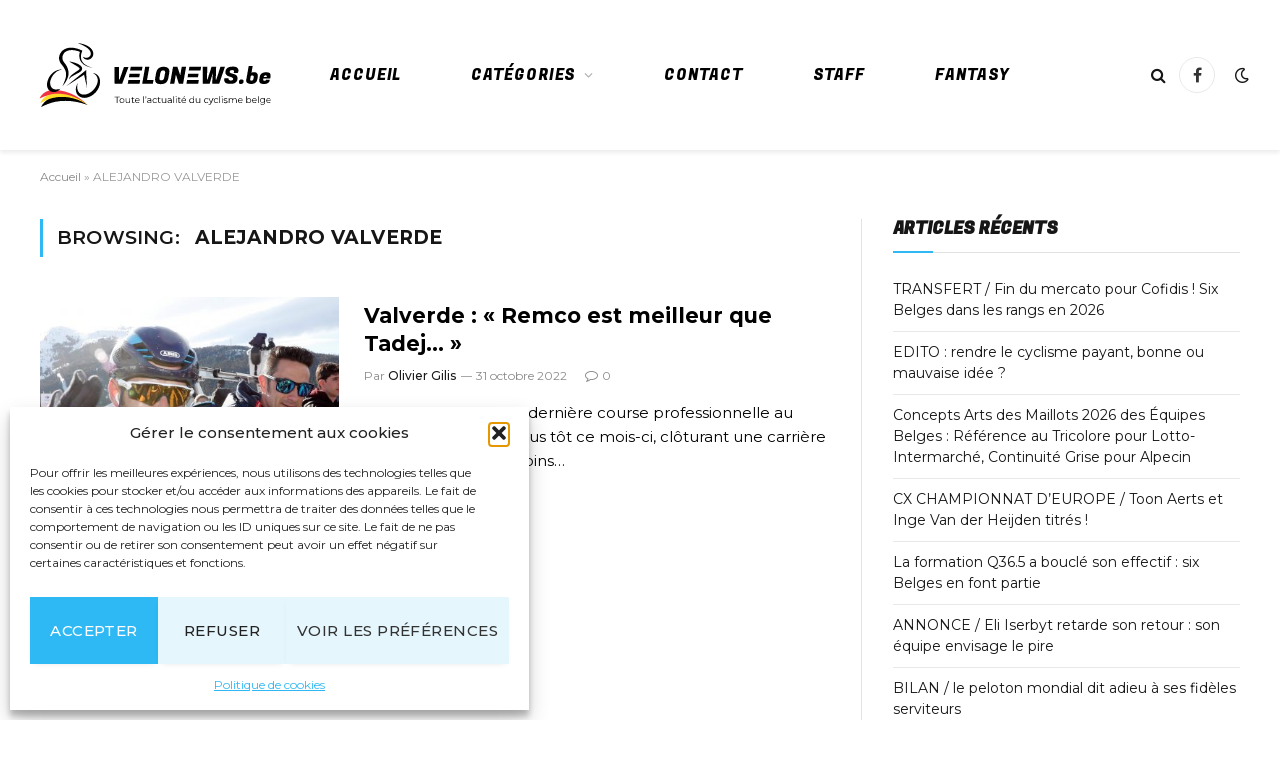

--- FILE ---
content_type: text/html; charset=utf-8
request_url: https://www.google.com/recaptcha/api2/aframe
body_size: 270
content:
<!DOCTYPE HTML><html><head><meta http-equiv="content-type" content="text/html; charset=UTF-8"></head><body><script nonce="Bp4TImg7mzCYXm1zHx16gw">/** Anti-fraud and anti-abuse applications only. See google.com/recaptcha */ try{var clients={'sodar':'https://pagead2.googlesyndication.com/pagead/sodar?'};window.addEventListener("message",function(a){try{if(a.source===window.parent){var b=JSON.parse(a.data);var c=clients[b['id']];if(c){var d=document.createElement('img');d.src=c+b['params']+'&rc='+(localStorage.getItem("rc::a")?sessionStorage.getItem("rc::b"):"");window.document.body.appendChild(d);sessionStorage.setItem("rc::e",parseInt(sessionStorage.getItem("rc::e")||0)+1);localStorage.setItem("rc::h",'1764355666229');}}}catch(b){}});window.parent.postMessage("_grecaptcha_ready", "*");}catch(b){}</script></body></html>

--- FILE ---
content_type: image/svg+xml
request_url: https://velonews.be/wp-content/uploads/2022/08/VeloNews_logo_vecto250_txt.svg
body_size: 11625
content:
<?xml version="1.0" encoding="UTF-8"?> <svg xmlns="http://www.w3.org/2000/svg" xmlns:xlink="http://www.w3.org/1999/xlink" version="1.1" id="Calque_1" x="0px" y="0px" viewBox="0 0 250 140.6" style="enable-background:new 0 0 250 140.6;" xml:space="preserve"> <style type="text/css"> .st0{fill:#EF3340;} .st1{fill:#FDDA25;} </style> <g> <path d="M86.9,75.3l4.8-13.7h4.9l-6.9,18.2h-8.1l-0.2-18.2h4.9l-0.1,13.7H86.9L86.9,75.3z"></path> <path d="M97.7,68.9L97,72.8h11.2l0.7-3.9H97.7z M96.5,75.8l-0.7,3.9h12.7l0.7-3.9H96.5z M99,61.5l-0.7,3.9H111l0.7-3.9H99z"></path> <path d="M122.9,79.7h-11.5l3.2-18.2h4.5l-2.5,14.2h7L122.9,79.7z"></path> <path d="M134.7,61.4c4,0,6.1,1.7,6.1,5c0,0.6-0.1,1.2-0.2,1.8l-0.9,5.1c-0.4,2.3-1.3,4.1-2.6,5.2s-3.2,1.7-5.7,1.7 c-2.4,0-4.1-0.6-5.1-1.7c-0.7-0.8-1-1.8-1-3.2c0-0.6,0.1-1.3,0.2-2l0.9-5.1C127.2,63.6,130,61.4,134.7,61.4z M132.1,76.1 c0.8,0,1.5-0.2,2-0.7c0.5-0.4,0.9-1.2,1.1-2.4l0.9-4.8c0.1-0.3,0.1-0.6,0.1-0.9c0-1.4-0.7-2-2.1-2c-1.7,0-2.8,1-3.1,3l-0.9,4.8 c-0.1,0.4-0.1,0.9-0.1,1.3C130,75.6,130.7,76.1,132.1,76.1z"></path> <path d="M158.8,61.5l-3.2,18.2H151l-3.2-9.9l-1.7,9.9h-4.6l3.2-18.2h4.7l3.1,9.3l1.6-9.3L158.8,61.5L158.8,61.5z"></path> <path d="M161.1,68.9l-0.7,3.9h11.2l0.7-3.9H161.1z M159.9,75.8l-0.7,3.9h12.7l0.7-3.9H159.9z M162.4,61.5l-0.7,3.9h12.7l0.7-3.9 H162.4z"></path> <path d="M191.3,61.5l-0.4,13.7h0.6l4.4-13.7h4.9l-6.2,18.2H187l0.7-11.6l-3.4,11.6h-7.6l0.2-18.2h4.9l-0.5,13.7h0.6l4.4-13.7 L191.3,61.5L191.3,61.5z"></path> <path d="M204.7,74.5c0,1.2,0.8,1.7,2.5,1.7s2.5-0.5,2.5-1.6c0-0.6-0.3-1-0.9-1.4s-1.3-0.7-2.1-0.9s-1.6-0.5-2.4-0.8 c-0.8-0.3-1.5-0.8-2.1-1.5s-0.9-1.5-0.9-2.5c0-4.2,2.7-6.3,8.1-6.3c2,0,3.5,0.4,4.5,1.1c1,0.8,1.5,1.8,1.5,3.1c0,0.5-0.1,1-0.2,1.4 c-0.1,0.4-0.3,0.8-0.4,1l-0.2,0.3h-4.5c0.4-0.4,0.6-0.9,0.6-1.5c0-1.1-0.7-1.6-2.1-1.6c-1.8,0-2.7,0.6-2.7,1.7c0,0.6,0.3,1,0.9,1.4 c0.6,0.3,1.3,0.6,2.1,0.8s1.6,0.4,2.5,0.7s1.5,0.8,2.1,1.4c0.6,0.7,0.9,1.5,0.9,2.6c0,2.1-0.6,3.7-1.9,4.8c-1.3,1-3.2,1.5-5.9,1.5 s-4.5-0.5-5.5-1.4c-0.7-0.7-1.1-1.7-1.1-2.9c0-0.5,0.1-1,0.2-1.5l0.1-0.4h4.5l-0.1,0.3C204.7,74.2,204.7,74.4,204.7,74.5z"></path> <path d="M215.9,78.2c0-1.1,0.2-1.9,0.7-2.4s1.2-0.7,2.2-0.7c1.4,0,2.1,0.6,2.1,1.9c0,1.1-0.2,1.8-0.7,2.3S219,80,217.9,80 C216.6,80.1,215.9,79.5,215.9,78.2z"></path> <path d="M232.1,67.2c1.7,0,2.8,0.5,3.5,1.4c0.5,0.7,0.8,1.5,0.8,2.4c0,0.4,0,0.8-0.1,1.2l-0.5,2.8c-0.3,1.6-1,2.9-2.2,3.7 c-1.2,0.9-2.7,1.3-4.5,1.3s-3.2-0.4-4.2-1.1c-0.8-0.6-1.2-1.4-1.2-2.4c0-0.3,0-0.5,0.1-0.8l2.7-15.2h4.3l-1.3,7.3 C230.1,67.4,231,67.2,232.1,67.2z M231.9,72.6c0-0.1,0-0.3,0-0.6c0-0.2-0.1-0.5-0.3-0.8s-0.7-0.4-1.4-0.4s-1.2,0.2-1.5,0.6 l-0.7,4.2c0.2,0.5,0.6,0.8,1.3,0.8c1.3,0,2.1-0.7,2.3-1.9L231.9,72.6z"></path> <path d="M243,80.1c-3.5,0-5.2-1.2-5.2-3.6c0-0.3,0-0.7,0.1-1.1l0.5-3.1c0.3-1.6,1-2.9,2.2-3.7c1.2-0.9,2.8-1.3,4.8-1.3 c3.4,0,5.1,1.3,5.1,3.8c0,0.4,0,0.8-0.1,1.2L250,74h-7.7l-0.1,0.6c0,0.2-0.1,0.4-0.1,0.6c0,0.9,0.5,1.4,1.6,1.4 c0.4,0,0.7-0.1,1-0.4c0.3-0.2,0.5-0.5,0.5-0.9l4.2,0.1C249,78.5,246.8,80.1,243,80.1z M246,72.5c0.1-0.3,0.1-0.5,0.1-0.8 c0-0.2-0.1-0.5-0.3-0.7s-0.6-0.4-1-0.4s-0.9,0.2-1.3,0.5c-0.4,0.3-0.7,0.8-0.8,1.4H246z"></path> </g> <g> <g> <path class="st0" d="M52.3,102.7c-8.3-5.4-17.1-9-26-10.7c-6.1-1.1-12.2-1-18.1,0.7c-1.5,0.4-3.3,1-4.7,1.7 c-1.1,0.4-2.1,1-3.1,1.5c0.5-1.2,1.1-2.1,1.7-3.1c2.8-3.7,6.6-5.5,10.4-5.9c4.6-0.7,9.4-0.2,13.9,0.9C35.4,90,44.7,95,52.3,102.7 L52.3,102.7z"></path> <path class="st1" d="M52.3,102.7c-7.3-3.8-14.9-6.1-22.5-7.2c-8.1-1.2-16.3-0.4-23.9,2.9c-0.5,0.2-1.1,0.5-1.5,0.7 c-1,0.4-2,1-3,1.5c1.2-2.9,3.1-5.1,5.2-6.6c1-0.7,2.1-1.3,3.2-1.8c1.4-0.6,2.8-0.8,4.2-1.1c0.4-0.1,1.3-0.2,1.7-0.3 c0.6-0.1,2-0.2,2.5-0.2c6.7-0.4,13.6,0.9,20.1,3.6C43.1,96.1,47.9,98.8,52.3,102.7L52.3,102.7z"></path> <path d="M52.3,102.7c-11.5-4.2-23.5-5.6-35-3.4c-5.2,1.1-10.2,3.1-15.1,5.7c0.5-1.2,1-2.1,1.6-3c2.4-3.4,5.5-5.5,8.8-6.3 c0.8-0.2,1.7-0.5,2.4-0.6C26.8,92.2,41.2,94.9,52.3,102.7L52.3,102.7z"></path> </g> <g> <path d="M41.6,35.7c6,0.6,15.1,3.3,16.8,10c0.9,3.6-1.5,7.4-5.2,8c-2.5,0.5-5.1-0.9-6-3.3c1.2,0.7,2.4,1.3,3.8,1.3 c2.9,0,5.5-2.6,4.8-5.5C54.6,40.9,46.2,37.6,41.6,35.7L41.6,35.7z"></path> <path d="M46.3,45l0.4-1l-1-0.5c-4.8-2.2-10.6-3.7-15.8-2.1c-6,1.7-9.9,8-7.8,14c0.4,1.1,1,2.1,1.7,3c3.4,3.9,6.1,8.1,5.2,13.5 c-0.6,3.7-2.3,7.1-3.8,10.6c2.5-3,4.8-6.3,6-10.1c1.5-4.9,0.1-9.8-2.8-13.9c-0.6-0.8-1.2-1.6-1.8-2.4c-0.2-0.2-0.3-0.4-0.4-0.6 c-1.4-2.2-1.4-5.1-0.2-7.4c1-2,2.8-3.4,4.9-4.1c4.3-1.4,8.9-0.4,13.1,1.2c-2.8,10,4,16.2,13.9,17.2C48.7,60.4,42.3,54.6,46.3,45z"></path> <path d="M23,85.2c-2.6,3.4-7.7,4.9-11.4,2.3C8.2,85.1,8,80.6,9.1,76.9c1.6-6,6.8-11.6,13.1-12.4c0.9-0.1,1.8-0.1,2.6,0.1 c-1.7,0-3.3,0.6-4.8,1.4c-2.1,1.2-3.9,3-5.3,5c-2.1,3.1-3.7,7.1-2.4,10.8C14,86.8,18.8,86.4,23,85.2L23,85.2z"></path> <path d="M57.7,68.3c5.4-0.1,8.4,4.8,8.2,9.8c-0.2,4.2-2.2,8.1-5,11.2c-2.7,2.8-6.1,5-10,5.6c-4.1,0.7-8.6-0.9-10.4-4.9 c-1.4-3-1-6.3,0.3-9.2c0.2-0.5,0.5-1.1,0.9-1.6c-0.3,1.2-0.5,2.3-0.5,3.4c-0.2,3.6,1.2,7.6,4.9,8.6c4.5,1.3,9.2-1.4,12.3-4.5 c2.2-2.3,4-5.1,4.7-8.2C64.1,74,62.4,69.8,57.7,68.3L57.7,68.3z"></path> <path d="M51.7,84.2c-0.1-1.6-0.9-18.1-0.9-19.3C51,64.8,29.8,82,29,82.6L48.6,70L51.7,84.2z"></path> <path d="M32.3,55.6c3.9,0.5,11.1,2.4,13.5,5.7c0.9,1.2,1,2.7,0.1,4c-0.9,1.4-2.4,2.1-3.7,2.9c-2.4,1.3-4.9,2.4-7.2,4 c-1.1,0.8-2.1,1.7-2.8,2.9c0.2-1.4,1-2.7,2-3.8c1.9-2.1,4.4-3.6,6.7-5.2c0.8-0.5,2.7-1.7,2.9-2.6c0-0.3-0.3-0.7-0.5-0.9 c-0.8-0.8-1.9-1.5-2.9-2.1C37.6,58.7,34.9,57.3,32.3,55.6L32.3,55.6z"></path> </g> </g> <g> <path d="M83.8,94.3h-2.4v-0.6H87v0.6h-2.4v6.3h-0.7V94.3z"></path> <path d="M86.9,98c0-1.5,1.1-2.6,2.6-2.6c1.5,0,2.6,1.1,2.6,2.6c0,1.5-1.1,2.6-2.6,2.6C88.1,100.7,86.9,99.6,86.9,98z M91.5,98 c0-1.2-0.8-2-1.9-2c-1.1,0-1.9,0.8-1.9,2c0,1.2,0.8,2,1.9,2C90.7,100,91.5,99.2,91.5,98z"></path> <path d="M98.3,95.4v5.2h-0.7v-0.9c-0.4,0.6-1,1-1.9,1c-1.3,0-2.2-0.7-2.2-2.2v-3h0.7v2.9c0,1.1,0.6,1.7,1.6,1.7 c1.1,0,1.8-0.7,1.8-1.9v-2.7H98.3z"></path> <path d="M103,100.3c-0.3,0.2-0.7,0.4-1.1,0.4c-1,0-1.5-0.6-1.5-1.5V96h-0.9v-0.6h0.9v-1.1h0.7v1.1h1.6V96h-1.6v3.1 c0,0.6,0.3,0.9,0.9,0.9c0.3,0,0.6-0.1,0.8-0.3L103,100.3z"></path> <path d="M108.6,98.2h-4.3c0.1,1.1,0.9,1.8,2,1.8c0.6,0,1.2-0.2,1.6-0.7l0.4,0.5c-0.5,0.6-1.2,0.8-2,0.8c-1.6,0-2.7-1.1-2.7-2.6 c0-1.5,1.1-2.6,2.5-2.6c1.5,0,2.5,1.1,2.5,2.6C108.6,98.1,108.6,98.2,108.6,98.2z M104.3,97.7h3.7c-0.1-1-0.8-1.7-1.8-1.7 C105.1,96,104.3,96.7,104.3,97.7z"></path> <path d="M112.6,93.3h0.7v7.3h-0.7V93.3z"></path> <path d="M115.9,93.8c0,0.2,0,0.3-0.1,0.6l-0.4,1.4h-0.5l0.3-1.4c-0.2-0.1-0.4-0.2-0.4-0.5c0-0.3,0.2-0.5,0.5-0.5 C115.6,93.3,115.9,93.5,115.9,93.8z"></path> <path d="M121.2,97.4v3.2h-0.7v-0.8c-0.3,0.5-0.9,0.9-1.8,0.9c-1.2,0-1.9-0.6-1.9-1.5c0-0.8,0.5-1.5,2-1.5h1.6v-0.3 c0-0.9-0.5-1.4-1.5-1.4c-0.7,0-1.3,0.2-1.7,0.6l-0.3-0.5c0.5-0.4,1.3-0.7,2.1-0.7C120.4,95.4,121.2,96.1,121.2,97.4z M120.5,99.1 v-0.8h-1.6c-1,0-1.3,0.4-1.3,0.9c0,0.6,0.5,1,1.3,1C119.6,100.1,120.2,99.7,120.5,99.1z"></path> <path d="M122.6,98c0-1.5,1.1-2.6,2.7-2.6c0.9,0,1.6,0.3,2,1l-0.5,0.4c-0.4-0.5-0.9-0.8-1.5-0.8c-1.1,0-2,0.8-2,2c0,1.2,0.8,2,2,2 c0.6,0,1.2-0.2,1.5-0.8l0.5,0.4c-0.4,0.7-1.2,1-2,1C123.7,100.7,122.6,99.6,122.6,98z"></path> <path d="M131.4,100.3c-0.3,0.2-0.7,0.4-1.1,0.4c-1,0-1.5-0.6-1.5-1.5V96h-0.9v-0.6h0.9v-1.1h0.7v1.1h1.6V96h-1.6v3.1 c0,0.6,0.3,0.9,0.9,0.9c0.3,0,0.6-0.1,0.8-0.3L131.4,100.3z"></path> <path d="M137.4,95.4v5.2h-0.7v-0.9c-0.4,0.6-1,1-1.9,1c-1.3,0-2.2-0.7-2.2-2.2v-3h0.7v2.9c0,1.1,0.6,1.7,1.6,1.7 c1.1,0,1.8-0.7,1.8-1.9v-2.7H137.4z"></path> <path d="M143.2,97.4v3.2h-0.7v-0.8c-0.3,0.5-0.9,0.9-1.8,0.9c-1.2,0-1.9-0.6-1.9-1.5c0-0.8,0.5-1.5,2-1.5h1.6v-0.3 c0-0.9-0.5-1.4-1.5-1.4c-0.7,0-1.3,0.2-1.7,0.6l-0.3-0.5c0.5-0.4,1.3-0.7,2.1-0.7C142.5,95.4,143.2,96.1,143.2,97.4z M142.5,99.1 v-0.8h-1.6c-1,0-1.3,0.4-1.3,0.9c0,0.6,0.5,1,1.3,1C141.7,100.1,142.3,99.7,142.5,99.1z"></path> <path d="M145.1,93.3h0.7v7.3h-0.7V93.3z"></path> <path d="M147.6,93.8c0-0.3,0.2-0.5,0.5-0.5c0.3,0,0.5,0.2,0.5,0.5c0,0.3-0.2,0.5-0.5,0.5C147.9,94.3,147.6,94.1,147.6,93.8z M147.8,95.4h0.7v5.2h-0.7V95.4z"></path> <path d="M153.2,100.3c-0.3,0.2-0.7,0.4-1.1,0.4c-1,0-1.5-0.6-1.5-1.5V96h-0.9v-0.6h0.9v-1.1h0.7v1.1h1.6V96h-1.6v3.1 c0,0.6,0.3,0.9,0.9,0.9c0.3,0,0.6-0.1,0.8-0.3L153.2,100.3z"></path> <path d="M158.8,98.2h-4.3c0.1,1.1,0.9,1.8,2,1.8c0.6,0,1.2-0.2,1.6-0.7l0.4,0.5c-0.5,0.6-1.2,0.8-2,0.8c-1.6,0-2.7-1.1-2.7-2.6 c0-1.5,1.1-2.6,2.5-2.6c1.5,0,2.5,1.1,2.5,2.6C158.8,98.1,158.8,98.2,158.8,98.2z M154.4,97.7h3.7c-0.1-1-0.8-1.7-1.8-1.7 C155.3,96,154.5,96.7,154.4,97.7z M156.3,94.6h-0.7l1.3-1.2h0.9L156.3,94.6z"></path> <path d="M167.5,93.3v7.3h-0.7v-1c-0.4,0.7-1.1,1.1-2,1.1c-1.5,0-2.6-1.1-2.6-2.6c0-1.6,1.1-2.6,2.6-2.6c0.8,0,1.5,0.4,2,1v-3.1 H167.5z M166.8,98c0-1.2-0.8-2-1.9-2c-1.1,0-1.9,0.8-1.9,2c0,1.2,0.8,2,1.9,2C166,100,166.8,99.2,166.8,98z"></path> <path d="M174.1,95.4v5.2h-0.7v-0.9c-0.4,0.6-1,1-1.9,1c-1.3,0-2.2-0.7-2.2-2.2v-3h0.7v2.9c0,1.1,0.6,1.7,1.6,1.7 c1.1,0,1.8-0.7,1.8-1.9v-2.7H174.1z"></path> <path d="M178.2,98c0-1.5,1.1-2.6,2.7-2.6c0.9,0,1.6,0.3,2,1l-0.5,0.4c-0.4-0.5-0.9-0.8-1.5-0.8c-1.1,0-2,0.8-2,2c0,1.2,0.8,2,2,2 c0.6,0,1.2-0.2,1.5-0.8l0.5,0.4c-0.4,0.7-1.2,1-2,1C179.3,100.7,178.2,99.6,178.2,98z"></path> <path d="M188.5,95.4l-2.6,5.8c-0.4,1-1,1.3-1.7,1.3c-0.5,0-0.9-0.2-1.3-0.5l0.3-0.5c0.3,0.3,0.6,0.4,0.9,0.4c0.5,0,0.8-0.2,1.1-0.9 l0.2-0.5l-2.3-5.2h0.7l1.9,4.4l1.9-4.4H188.5z"></path> <path d="M188.8,98c0-1.5,1.1-2.6,2.7-2.6c0.9,0,1.6,0.3,2,1l-0.5,0.4c-0.4-0.5-0.9-0.8-1.5-0.8c-1.1,0-2,0.8-2,2c0,1.2,0.8,2,2,2 c0.6,0,1.2-0.2,1.5-0.8l0.5,0.4c-0.4,0.7-1.2,1-2,1C189.9,100.7,188.8,99.6,188.8,98z"></path> <path d="M194.8,93.3h0.7v7.3h-0.7V93.3z"></path> <path d="M197.3,93.8c0-0.3,0.2-0.5,0.5-0.5c0.3,0,0.5,0.2,0.5,0.5c0,0.3-0.2,0.5-0.5,0.5C197.5,94.3,197.3,94.1,197.3,93.8z M197.5,95.4h0.7v5.2h-0.7V95.4z"></path> <path d="M199.4,100l0.3-0.6c0.4,0.3,1.1,0.6,1.8,0.6c1,0,1.4-0.3,1.4-0.8c0-1.3-3.4-0.3-3.4-2.3c0-0.8,0.7-1.5,2-1.5 c0.7,0,1.4,0.2,1.8,0.5l-0.3,0.6c-0.5-0.3-1-0.4-1.5-0.4c-0.9,0-1.3,0.4-1.3,0.9c0,1.4,3.4,0.3,3.4,2.3c0,0.9-0.8,1.5-2.1,1.5 C200.6,100.7,199.8,100.4,199.4,100z"></path> <path d="M213.5,97.6v3h-0.7v-2.9c0-1.1-0.6-1.7-1.5-1.7c-1.1,0-1.7,0.7-1.7,1.9v2.7h-0.7v-2.9c0-1.1-0.6-1.7-1.5-1.7 c-1.1,0-1.7,0.7-1.7,1.9v2.7h-0.7v-5.2h0.7v0.9c0.4-0.6,1-1,1.9-1c0.9,0,1.5,0.4,1.8,1.1c0.4-0.7,1.1-1.1,2-1.1 C212.6,95.4,213.5,96.1,213.5,97.6z"></path> <path d="M219.9,98.2h-4.3c0.1,1.1,0.9,1.8,2,1.8c0.6,0,1.2-0.2,1.6-0.7l0.4,0.5c-0.5,0.6-1.2,0.8-2,0.8c-1.6,0-2.7-1.1-2.7-2.6 c0-1.5,1.1-2.6,2.5-2.6c1.5,0,2.5,1.1,2.5,2.6C219.9,98.1,219.9,98.2,219.9,98.2z M215.6,97.7h3.7c-0.1-1-0.8-1.7-1.8-1.7 C216.4,96,215.7,96.7,215.6,97.7z"></path> <path d="M229.2,98c0,1.6-1.1,2.6-2.6,2.6c-0.9,0-1.6-0.4-2-1.1v1h-0.7v-7.3h0.7v3.1c0.4-0.7,1.1-1,2-1 C228.1,95.4,229.2,96.5,229.2,98z M228.5,98c0-1.2-0.8-2-1.9-2c-1.1,0-1.9,0.8-1.9,2c0,1.2,0.8,2,1.9,2 C227.6,100,228.5,99.2,228.5,98z"></path> <path d="M235.1,98.2h-4.3c0.1,1.1,0.9,1.8,2,1.8c0.6,0,1.2-0.2,1.6-0.7l0.4,0.5c-0.5,0.6-1.2,0.8-2,0.8c-1.6,0-2.7-1.1-2.7-2.6 c0-1.5,1.1-2.6,2.5-2.6c1.5,0,2.5,1.1,2.5,2.6C235.1,98.1,235.1,98.2,235.1,98.2z M230.8,97.7h3.7c-0.1-1-0.8-1.7-1.8-1.7 C231.6,96,230.9,96.7,230.8,97.7z"></path> <path d="M236.6,93.3h0.7v7.3h-0.7V93.3z"></path> <path d="M244,95.4v4.5c0,1.8-0.9,2.6-2.6,2.6c-0.9,0-1.9-0.3-2.4-0.8l0.4-0.5c0.5,0.4,1.2,0.7,2,0.7c1.3,0,1.9-0.6,1.9-1.9v-0.7 c-0.4,0.7-1.2,1-2,1c-1.5,0-2.6-1-2.6-2.5c0-1.5,1.1-2.5,2.6-2.5c0.9,0,1.6,0.4,2,1v-1H244z M243.3,97.9c0-1.1-0.8-1.9-2-1.9 c-1.1,0-2,0.8-2,1.9c0,1.1,0.8,1.9,2,1.9C242.5,99.8,243.3,99,243.3,97.9z"></path> <path d="M250.5,98.2h-4.3c0.1,1.1,0.9,1.8,2,1.8c0.6,0,1.2-0.2,1.6-0.7l0.4,0.5c-0.5,0.6-1.2,0.8-2,0.8c-1.6,0-2.7-1.1-2.7-2.6 c0-1.5,1.1-2.6,2.5-2.6c1.5,0,2.5,1.1,2.5,2.6C250.5,98.1,250.5,98.2,250.5,98.2z M246.2,97.7h3.7c-0.1-1-0.8-1.7-1.8-1.7 C247,96,246.2,96.7,246.2,97.7z"></path> </g> </svg> 

--- FILE ---
content_type: image/svg+xml
request_url: https://velonews.be/wp-content/uploads/2022/08/VeloNews_logo_dm_vecto250_txt.svg
body_size: 12235
content:
<?xml version="1.0" encoding="UTF-8"?> <svg xmlns="http://www.w3.org/2000/svg" xmlns:xlink="http://www.w3.org/1999/xlink" version="1.1" id="Calque_1" x="0px" y="0px" viewBox="0 0 250 140.6" style="enable-background:new 0 0 250 140.6;" xml:space="preserve"> <style type="text/css"> .st0{fill:#FFFFFF;} .st1{fill:#EF3340;} .st2{fill:#FDDA25;} </style> <g> <g> <path class="st0" d="M86.9,75.3l4.8-13.7h4.9l-6.9,18.2h-8.1l-0.2-18.2h4.9l-0.1,13.7H86.9L86.9,75.3z"></path> <path class="st0" d="M97.7,68.9L97,72.8h11.2l0.7-3.9H97.7z M96.5,75.8l-0.7,3.9h12.7l0.7-3.9H96.5z M99,61.5l-0.7,3.9H111 l0.7-3.9H99z"></path> <path class="st0" d="M122.9,79.7h-11.5l3.2-18.2h4.5l-2.5,14.2h7L122.9,79.7z"></path> <path class="st0" d="M134.7,61.4c4,0,6.1,1.7,6.1,5c0,0.6-0.1,1.2-0.2,1.8l-0.9,5.1c-0.4,2.3-1.3,4.1-2.6,5.2s-3.2,1.7-5.7,1.7 c-2.4,0-4.1-0.6-5.1-1.7c-0.7-0.8-1-1.8-1-3.2c0-0.6,0.1-1.3,0.2-2l0.9-5.1C127.2,63.6,130,61.4,134.7,61.4z M132.1,76.1 c0.8,0,1.5-0.2,2-0.7c0.5-0.4,0.9-1.2,1.1-2.4l0.9-4.8c0.1-0.3,0.1-0.6,0.1-0.9c0-1.4-0.7-2-2.1-2c-1.7,0-2.8,1-3.1,3l-0.9,4.8 c-0.1,0.4-0.1,0.9-0.1,1.3C130,75.6,130.7,76.1,132.1,76.1z"></path> <path class="st0" d="M158.8,61.5l-3.2,18.2H151l-3.2-9.9l-1.7,9.9h-4.6l3.2-18.2h4.7l3.1,9.3l1.6-9.3L158.8,61.5L158.8,61.5z"></path> <path class="st0" d="M161.1,68.9l-0.7,3.9h11.2l0.7-3.9H161.1z M159.9,75.8l-0.7,3.9h12.7l0.7-3.9H159.9z M162.4,61.5l-0.7,3.9 h12.7l0.7-3.9H162.4z"></path> <path class="st0" d="M191.3,61.5l-0.4,13.7h0.6l4.4-13.7h4.9l-6.2,18.2H187l0.7-11.6l-3.4,11.6h-7.6l0.2-18.2h4.9l-0.5,13.7h0.6 l4.4-13.7L191.3,61.5L191.3,61.5z"></path> <path class="st0" d="M204.7,74.5c0,1.2,0.8,1.7,2.5,1.7s2.5-0.5,2.5-1.6c0-0.6-0.3-1-0.9-1.4s-1.3-0.7-2.1-0.9s-1.6-0.5-2.4-0.8 c-0.8-0.3-1.5-0.8-2.1-1.5s-0.9-1.5-0.9-2.5c0-4.2,2.7-6.3,8.1-6.3c2,0,3.5,0.4,4.5,1.1c1,0.8,1.5,1.8,1.5,3.1 c0,0.5-0.1,1-0.2,1.4c-0.1,0.4-0.3,0.8-0.4,1l-0.2,0.3h-4.5c0.4-0.4,0.6-0.9,0.6-1.5c0-1.1-0.7-1.6-2.1-1.6 c-1.8,0-2.7,0.6-2.7,1.7c0,0.6,0.3,1,0.9,1.4c0.6,0.3,1.3,0.6,2.1,0.8s1.6,0.4,2.5,0.7s1.5,0.8,2.1,1.4c0.6,0.7,0.9,1.5,0.9,2.6 c0,2.1-0.6,3.7-1.9,4.8c-1.3,1-3.2,1.5-5.9,1.5s-4.5-0.5-5.5-1.4c-0.7-0.7-1.1-1.7-1.1-2.9c0-0.5,0.1-1,0.2-1.5l0.1-0.4h4.5 l-0.1,0.3C204.7,74.2,204.7,74.4,204.7,74.5z"></path> <path class="st0" d="M215.9,78.2c0-1.1,0.2-1.9,0.7-2.4s1.2-0.7,2.2-0.7c1.4,0,2.1,0.6,2.1,1.9c0,1.1-0.2,1.8-0.7,2.3 S219,80,217.9,80C216.6,80.1,215.9,79.5,215.9,78.2z"></path> <path class="st0" d="M232.1,67.2c1.7,0,2.8,0.5,3.5,1.4c0.5,0.7,0.8,1.5,0.8,2.4c0,0.4,0,0.8-0.1,1.2l-0.5,2.8 c-0.3,1.6-1,2.9-2.2,3.7c-1.2,0.9-2.7,1.3-4.5,1.3s-3.2-0.4-4.2-1.1c-0.8-0.6-1.2-1.4-1.2-2.4c0-0.3,0-0.5,0.1-0.8l2.7-15.2h4.3 l-1.3,7.3C230.1,67.4,231,67.2,232.1,67.2z M231.9,72.6c0-0.1,0-0.3,0-0.6c0-0.2-0.1-0.5-0.3-0.8s-0.7-0.4-1.4-0.4 s-1.2,0.2-1.5,0.6l-0.7,4.2c0.2,0.5,0.6,0.8,1.3,0.8c1.3,0,2.1-0.7,2.3-1.9L231.9,72.6z"></path> <path class="st0" d="M243,80.1c-3.5,0-5.2-1.2-5.2-3.6c0-0.3,0-0.7,0.1-1.1l0.5-3.1c0.3-1.6,1-2.9,2.2-3.7 c1.2-0.9,2.8-1.3,4.8-1.3c3.4,0,5.1,1.3,5.1,3.8c0,0.4,0,0.8-0.1,1.2L250,74h-7.7l-0.1,0.6c0,0.2-0.1,0.4-0.1,0.6 c0,0.9,0.5,1.4,1.6,1.4c0.4,0,0.7-0.1,1-0.4c0.3-0.2,0.5-0.5,0.5-0.9l4.2,0.1C249,78.5,246.8,80.1,243,80.1z M246,72.5 c0.1-0.3,0.1-0.5,0.1-0.8c0-0.2-0.1-0.5-0.3-0.7s-0.6-0.4-1-0.4s-0.9,0.2-1.3,0.5c-0.4,0.3-0.7,0.8-0.8,1.4H246z"></path> </g> <g> <g> <path class="st1" d="M52.3,102.7c-8.3-5.4-17.1-9-26-10.7c-6.1-1.1-12.2-1-18.1,0.7c-1.5,0.4-3.3,1-4.7,1.7 c-1.1,0.4-2.1,1-3.1,1.5c0.5-1.2,1.1-2.1,1.7-3.1c2.8-3.7,6.6-5.5,10.4-5.9c4.6-0.7,9.4-0.2,13.9,0.9C35.4,90,44.7,95,52.3,102.7 L52.3,102.7z"></path> <path class="st2" d="M52.3,102.7c-7.3-3.8-14.9-6.1-22.5-7.2c-8.1-1.2-16.3-0.4-23.9,2.9c-0.5,0.2-1.1,0.5-1.5,0.7 c-1,0.4-2,1-3,1.5c1.2-2.9,3.1-5.1,5.2-6.6c1-0.7,2.1-1.3,3.2-1.8c1.4-0.6,2.8-0.8,4.2-1.1c0.4-0.1,1.3-0.2,1.7-0.3 c0.6-0.1,2-0.2,2.5-0.2c6.7-0.4,13.6,0.9,20.1,3.6C43.1,96.1,47.9,98.8,52.3,102.7L52.3,102.7z"></path> <path d="M52.3,102.7c-11.5-4.2-23.5-5.6-35-3.4c-5.2,1.1-10.2,3.1-15.1,5.7c0.5-1.2,1-2.1,1.6-3c2.4-3.4,5.5-5.5,8.8-6.3 c0.8-0.2,1.7-0.5,2.4-0.6C26.8,92.2,41.2,94.9,52.3,102.7L52.3,102.7z"></path> </g> <g> <path class="st0" d="M41.6,35.7c6,0.6,15.1,3.3,16.8,10c0.9,3.6-1.5,7.4-5.2,8c-2.5,0.5-5.1-0.9-6-3.3c1.2,0.7,2.4,1.3,3.8,1.3 c2.9,0,5.5-2.6,4.8-5.5C54.6,40.9,46.2,37.6,41.6,35.7L41.6,35.7z"></path> <path class="st0" d="M46.3,45l0.4-1l-1-0.5c-4.8-2.2-10.6-3.7-15.8-2.1c-6,1.7-9.9,8-7.8,14c0.4,1.1,1,2.1,1.7,3 c3.4,3.9,6.1,8.1,5.2,13.5c-0.6,3.7-2.3,7.1-3.8,10.6c2.5-3,4.8-6.3,6-10.1c1.5-4.9,0.1-9.8-2.8-13.9c-0.6-0.8-1.2-1.6-1.8-2.4 c-0.2-0.2-0.3-0.4-0.4-0.6c-1.4-2.2-1.4-5.1-0.2-7.4c1-2,2.8-3.4,4.9-4.1c4.3-1.4,8.9-0.4,13.1,1.2c-2.8,10,4,16.2,13.9,17.2 C48.7,60.4,42.3,54.6,46.3,45z"></path> <path class="st0" d="M23,85.2c-2.6,3.4-7.7,4.9-11.4,2.3C8.2,85.1,8,80.6,9.1,76.9c1.6-6,6.8-11.6,13.1-12.4 c0.9-0.1,1.8-0.1,2.6,0.1c-1.7,0-3.3,0.6-4.8,1.4c-2.1,1.2-3.9,3-5.3,5c-2.1,3.1-3.7,7.1-2.4,10.8C14,86.8,18.8,86.4,23,85.2 L23,85.2z"></path> <path class="st0" d="M57.7,68.3c5.4-0.1,8.4,4.8,8.2,9.8c-0.2,4.2-2.2,8.1-5,11.2c-2.7,2.8-6.1,5-10,5.6 c-4.1,0.7-8.6-0.9-10.4-4.9c-1.4-3-1-6.3,0.3-9.2c0.2-0.5,0.5-1.1,0.9-1.6c-0.3,1.2-0.5,2.3-0.5,3.4c-0.2,3.6,1.2,7.6,4.9,8.6 c4.5,1.3,9.2-1.4,12.3-4.5c2.2-2.3,4-5.1,4.7-8.2C64.1,74,62.4,69.8,57.7,68.3L57.7,68.3z"></path> <path class="st0" d="M51.7,84.2c-0.1-1.6-0.9-18.1-0.9-19.3C51,64.8,29.8,82,29,82.6L48.6,70L51.7,84.2z"></path> <path class="st0" d="M32.3,55.6c3.9,0.5,11.1,2.4,13.5,5.7c0.9,1.2,1,2.7,0.1,4c-0.9,1.4-2.4,2.1-3.7,2.9c-2.4,1.3-4.9,2.4-7.2,4 c-1.1,0.8-2.1,1.7-2.8,2.9c0.2-1.4,1-2.7,2-3.8c1.9-2.1,4.4-3.6,6.7-5.2c0.8-0.5,2.7-1.7,2.9-2.6c0-0.3-0.3-0.7-0.5-0.9 c-0.8-0.8-1.9-1.5-2.9-2.1C37.6,58.7,34.9,57.3,32.3,55.6L32.3,55.6z"></path> </g> </g> </g> <g> <path class="st0" d="M83.8,94.3h-2.4v-0.6H87v0.6h-2.4v6.3h-0.7V94.3z"></path> <path class="st0" d="M86.9,98c0-1.5,1.1-2.6,2.6-2.6c1.5,0,2.6,1.1,2.6,2.6c0,1.5-1.1,2.6-2.6,2.6C88.1,100.7,86.9,99.6,86.9,98z M91.5,98c0-1.2-0.8-2-1.9-2c-1.1,0-1.9,0.8-1.9,2c0,1.2,0.8,2,1.9,2C90.7,100,91.5,99.2,91.5,98z"></path> <path class="st0" d="M98.3,95.4v5.2h-0.7v-0.9c-0.4,0.6-1,1-1.9,1c-1.3,0-2.2-0.7-2.2-2.2v-3h0.7v2.9c0,1.1,0.6,1.7,1.6,1.7 c1.1,0,1.8-0.7,1.8-1.9v-2.7H98.3z"></path> <path class="st0" d="M103,100.3c-0.3,0.2-0.7,0.4-1.1,0.4c-1,0-1.5-0.6-1.5-1.5V96h-0.9v-0.6h0.9v-1.1h0.7v1.1h1.6V96h-1.6v3.1 c0,0.6,0.3,0.9,0.9,0.9c0.3,0,0.6-0.1,0.8-0.3L103,100.3z"></path> <path class="st0" d="M108.6,98.2h-4.3c0.1,1.1,0.9,1.8,2,1.8c0.6,0,1.2-0.2,1.6-0.7l0.4,0.5c-0.5,0.6-1.2,0.8-2,0.8 c-1.6,0-2.7-1.1-2.7-2.6c0-1.5,1.1-2.6,2.5-2.6c1.5,0,2.5,1.1,2.5,2.6C108.6,98.1,108.6,98.2,108.6,98.2z M104.3,97.7h3.7 c-0.1-1-0.8-1.7-1.8-1.7C105.1,96,104.3,96.7,104.3,97.7z"></path> <path class="st0" d="M112.6,93.3h0.7v7.3h-0.7V93.3z"></path> <path class="st0" d="M115.9,93.8c0,0.2,0,0.3-0.1,0.6l-0.4,1.4h-0.5l0.3-1.4c-0.2-0.1-0.4-0.2-0.4-0.5c0-0.3,0.2-0.5,0.5-0.5 C115.6,93.3,115.9,93.5,115.9,93.8z"></path> <path class="st0" d="M121.2,97.4v3.2h-0.7v-0.8c-0.3,0.5-0.9,0.9-1.8,0.9c-1.2,0-1.9-0.6-1.9-1.5c0-0.8,0.5-1.5,2-1.5h1.6v-0.3 c0-0.9-0.5-1.4-1.5-1.4c-0.7,0-1.3,0.2-1.7,0.6l-0.3-0.5c0.5-0.4,1.3-0.7,2.1-0.7C120.4,95.4,121.2,96.1,121.2,97.4z M120.5,99.1 v-0.8h-1.6c-1,0-1.3,0.4-1.3,0.9c0,0.6,0.5,1,1.3,1C119.6,100.1,120.2,99.7,120.5,99.1z"></path> <path class="st0" d="M122.6,98c0-1.5,1.1-2.6,2.7-2.6c0.9,0,1.6,0.3,2,1l-0.5,0.4c-0.4-0.5-0.9-0.8-1.5-0.8c-1.1,0-2,0.8-2,2 c0,1.2,0.8,2,2,2c0.6,0,1.2-0.2,1.5-0.8l0.5,0.4c-0.4,0.7-1.2,1-2,1C123.7,100.7,122.6,99.6,122.6,98z"></path> <path class="st0" d="M131.4,100.3c-0.3,0.2-0.7,0.4-1.1,0.4c-1,0-1.5-0.6-1.5-1.5V96h-0.9v-0.6h0.9v-1.1h0.7v1.1h1.6V96h-1.6v3.1 c0,0.6,0.3,0.9,0.9,0.9c0.3,0,0.6-0.1,0.8-0.3L131.4,100.3z"></path> <path class="st0" d="M137.4,95.4v5.2h-0.7v-0.9c-0.4,0.6-1,1-1.9,1c-1.3,0-2.2-0.7-2.2-2.2v-3h0.7v2.9c0,1.1,0.6,1.7,1.6,1.7 c1.1,0,1.8-0.7,1.8-1.9v-2.7H137.4z"></path> <path class="st0" d="M143.2,97.4v3.2h-0.7v-0.8c-0.3,0.5-0.9,0.9-1.8,0.9c-1.2,0-1.9-0.6-1.9-1.5c0-0.8,0.5-1.5,2-1.5h1.6v-0.3 c0-0.9-0.5-1.4-1.5-1.4c-0.7,0-1.3,0.2-1.7,0.6l-0.3-0.5c0.5-0.4,1.3-0.7,2.1-0.7C142.5,95.4,143.2,96.1,143.2,97.4z M142.5,99.1 v-0.8h-1.6c-1,0-1.3,0.4-1.3,0.9c0,0.6,0.5,1,1.3,1C141.7,100.1,142.3,99.7,142.5,99.1z"></path> <path class="st0" d="M145.1,93.3h0.7v7.3h-0.7V93.3z"></path> <path class="st0" d="M147.6,93.8c0-0.3,0.2-0.5,0.5-0.5c0.3,0,0.5,0.2,0.5,0.5c0,0.3-0.2,0.5-0.5,0.5 C147.9,94.3,147.6,94.1,147.6,93.8z M147.8,95.4h0.7v5.2h-0.7V95.4z"></path> <path class="st0" d="M153.2,100.3c-0.3,0.2-0.7,0.4-1.1,0.4c-1,0-1.5-0.6-1.5-1.5V96h-0.9v-0.6h0.9v-1.1h0.7v1.1h1.6V96h-1.6v3.1 c0,0.6,0.3,0.9,0.9,0.9c0.3,0,0.6-0.1,0.8-0.3L153.2,100.3z"></path> <path class="st0" d="M158.8,98.2h-4.3c0.1,1.1,0.9,1.8,2,1.8c0.6,0,1.2-0.2,1.6-0.7l0.4,0.5c-0.5,0.6-1.2,0.8-2,0.8 c-1.6,0-2.7-1.1-2.7-2.6c0-1.5,1.1-2.6,2.5-2.6c1.5,0,2.5,1.1,2.5,2.6C158.8,98.1,158.8,98.2,158.8,98.2z M154.4,97.7h3.7 c-0.1-1-0.8-1.7-1.8-1.7C155.3,96,154.5,96.7,154.4,97.7z M156.3,94.6h-0.7l1.3-1.2h0.9L156.3,94.6z"></path> <path class="st0" d="M167.5,93.3v7.3h-0.7v-1c-0.4,0.7-1.1,1.1-2,1.1c-1.5,0-2.6-1.1-2.6-2.6c0-1.6,1.1-2.6,2.6-2.6 c0.8,0,1.5,0.4,2,1v-3.1H167.5z M166.8,98c0-1.2-0.8-2-1.9-2c-1.1,0-1.9,0.8-1.9,2c0,1.2,0.8,2,1.9,2C166,100,166.8,99.2,166.8,98z "></path> <path class="st0" d="M174.1,95.4v5.2h-0.7v-0.9c-0.4,0.6-1,1-1.9,1c-1.3,0-2.2-0.7-2.2-2.2v-3h0.7v2.9c0,1.1,0.6,1.7,1.6,1.7 c1.1,0,1.8-0.7,1.8-1.9v-2.7H174.1z"></path> <path class="st0" d="M178.2,98c0-1.5,1.1-2.6,2.7-2.6c0.9,0,1.6,0.3,2,1l-0.5,0.4c-0.4-0.5-0.9-0.8-1.5-0.8c-1.1,0-2,0.8-2,2 c0,1.2,0.8,2,2,2c0.6,0,1.2-0.2,1.5-0.8l0.5,0.4c-0.4,0.7-1.2,1-2,1C179.3,100.7,178.2,99.6,178.2,98z"></path> <path class="st0" d="M188.5,95.4l-2.6,5.8c-0.4,1-1,1.3-1.7,1.3c-0.5,0-0.9-0.2-1.3-0.5l0.3-0.5c0.3,0.3,0.6,0.4,0.9,0.4 c0.5,0,0.8-0.2,1.1-0.9l0.2-0.5l-2.3-5.2h0.7l1.9,4.4l1.9-4.4H188.5z"></path> <path class="st0" d="M188.8,98c0-1.5,1.1-2.6,2.7-2.6c0.9,0,1.6,0.3,2,1l-0.5,0.4c-0.4-0.5-0.9-0.8-1.5-0.8c-1.1,0-2,0.8-2,2 c0,1.2,0.8,2,2,2c0.6,0,1.2-0.2,1.5-0.8l0.5,0.4c-0.4,0.7-1.2,1-2,1C189.9,100.7,188.8,99.6,188.8,98z"></path> <path class="st0" d="M194.8,93.3h0.7v7.3h-0.7V93.3z"></path> <path class="st0" d="M197.3,93.8c0-0.3,0.2-0.5,0.5-0.5c0.3,0,0.5,0.2,0.5,0.5c0,0.3-0.2,0.5-0.5,0.5 C197.5,94.3,197.3,94.1,197.3,93.8z M197.5,95.4h0.7v5.2h-0.7V95.4z"></path> <path class="st0" d="M199.4,100l0.3-0.6c0.4,0.3,1.1,0.6,1.8,0.6c1,0,1.4-0.3,1.4-0.8c0-1.3-3.4-0.3-3.4-2.3c0-0.8,0.7-1.5,2-1.5 c0.7,0,1.4,0.2,1.8,0.5l-0.3,0.6c-0.5-0.3-1-0.4-1.5-0.4c-0.9,0-1.3,0.4-1.3,0.9c0,1.4,3.4,0.3,3.4,2.3c0,0.9-0.8,1.5-2.1,1.5 C200.6,100.7,199.8,100.4,199.4,100z"></path> <path class="st0" d="M213.5,97.6v3h-0.7v-2.9c0-1.1-0.6-1.7-1.5-1.7c-1.1,0-1.7,0.7-1.7,1.9v2.7h-0.7v-2.9c0-1.1-0.6-1.7-1.5-1.7 c-1.1,0-1.7,0.7-1.7,1.9v2.7h-0.7v-5.2h0.7v0.9c0.4-0.6,1-1,1.9-1c0.9,0,1.5,0.4,1.8,1.1c0.4-0.7,1.1-1.1,2-1.1 C212.6,95.4,213.5,96.1,213.5,97.6z"></path> <path class="st0" d="M219.9,98.2h-4.3c0.1,1.1,0.9,1.8,2,1.8c0.6,0,1.2-0.2,1.6-0.7l0.4,0.5c-0.5,0.6-1.2,0.8-2,0.8 c-1.6,0-2.7-1.1-2.7-2.6c0-1.5,1.1-2.6,2.5-2.6c1.5,0,2.5,1.1,2.5,2.6C219.9,98.1,219.9,98.2,219.9,98.2z M215.6,97.7h3.7 c-0.1-1-0.8-1.7-1.8-1.7C216.4,96,215.7,96.7,215.6,97.7z"></path> <path class="st0" d="M229.2,98c0,1.6-1.1,2.6-2.6,2.6c-0.9,0-1.6-0.4-2-1.1v1h-0.7v-7.3h0.7v3.1c0.4-0.7,1.1-1,2-1 C228.1,95.4,229.2,96.5,229.2,98z M228.5,98c0-1.2-0.8-2-1.9-2c-1.1,0-1.9,0.8-1.9,2c0,1.2,0.8,2,1.9,2 C227.6,100,228.5,99.2,228.5,98z"></path> <path class="st0" d="M235.1,98.2h-4.3c0.1,1.1,0.9,1.8,2,1.8c0.6,0,1.2-0.2,1.6-0.7l0.4,0.5c-0.5,0.6-1.2,0.8-2,0.8 c-1.6,0-2.7-1.1-2.7-2.6c0-1.5,1.1-2.6,2.5-2.6c1.5,0,2.5,1.1,2.5,2.6C235.1,98.1,235.1,98.2,235.1,98.2z M230.8,97.7h3.7 c-0.1-1-0.8-1.7-1.8-1.7C231.6,96,230.9,96.7,230.8,97.7z"></path> <path class="st0" d="M236.6,93.3h0.7v7.3h-0.7V93.3z"></path> <path class="st0" d="M244,95.4v4.5c0,1.8-0.9,2.6-2.6,2.6c-0.9,0-1.9-0.3-2.4-0.8l0.4-0.5c0.5,0.4,1.2,0.7,2,0.7 c1.3,0,1.9-0.6,1.9-1.9v-0.7c-0.4,0.7-1.2,1-2,1c-1.5,0-2.6-1-2.6-2.5c0-1.5,1.1-2.5,2.6-2.5c0.9,0,1.6,0.4,2,1v-1H244z M243.3,97.9c0-1.1-0.8-1.9-2-1.9c-1.1,0-2,0.8-2,1.9c0,1.1,0.8,1.9,2,1.9C242.5,99.8,243.3,99,243.3,97.9z"></path> <path class="st0" d="M250.5,98.2h-4.3c0.1,1.1,0.9,1.8,2,1.8c0.6,0,1.2-0.2,1.6-0.7l0.4,0.5c-0.5,0.6-1.2,0.8-2,0.8 c-1.6,0-2.7-1.1-2.7-2.6c0-1.5,1.1-2.6,2.5-2.6c1.5,0,2.5,1.1,2.5,2.6C250.5,98.1,250.5,98.2,250.5,98.2z M246.2,97.7h3.7 c-0.1-1-0.8-1.7-1.8-1.7C247,96,246.2,96.7,246.2,97.7z"></path> </g> </svg> 